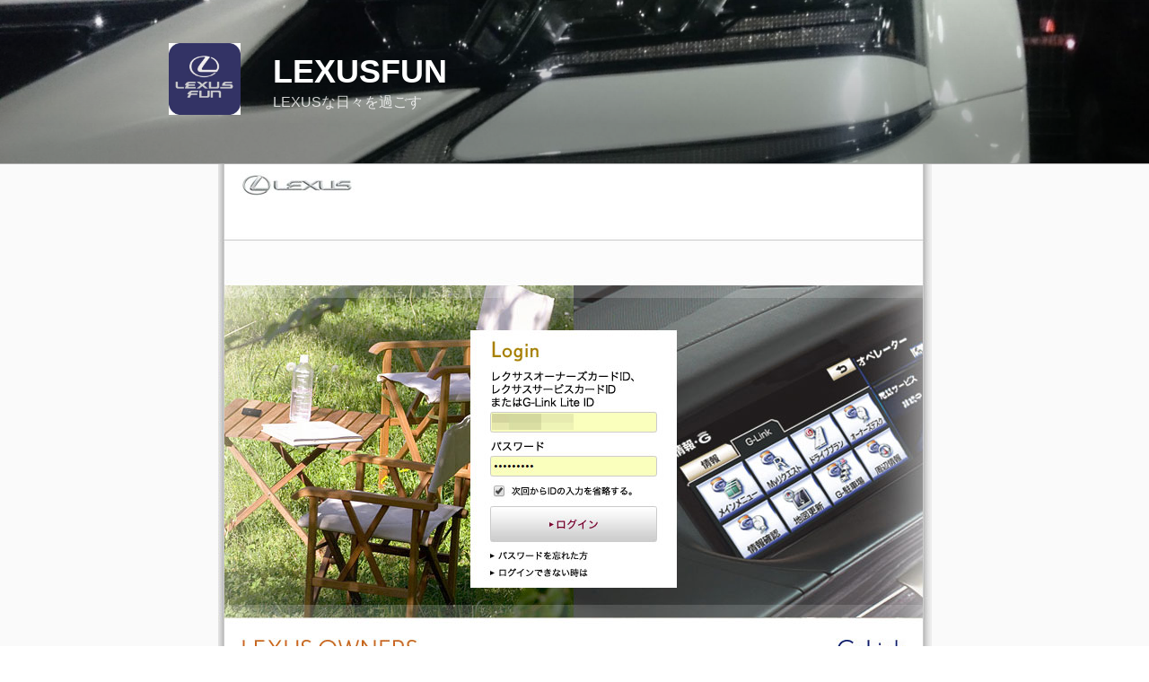

--- FILE ---
content_type: text/plain
request_url: https://www.google-analytics.com/j/collect?v=1&_v=j102&a=1013824852&t=pageview&_s=1&dl=https%3A%2F%2Flexusfun.com%2F2016%2F06%2F12%2Flexus_owners_site%2F&ul=en-us%40posix&dt=LEXUS%E3%82%AA%E3%83%BC%E3%83%8A%E3%83%BC%E3%82%BA%E3%82%B5%E3%82%A4%E3%83%88%E3%81%AE%E7%B4%B9%E4%BB%8B%20%7C%20LEXUSFUN&sr=1280x720&vp=1280x720&_u=IEBAAEABAAAAACAAI~&jid=296332992&gjid=378550390&cid=1400970165.1769572700&tid=UA-190350-6&_gid=1173659050.1769572700&_r=1&_slc=1&z=1547904509
body_size: -284
content:
2,cG-FD8QJ37CN1